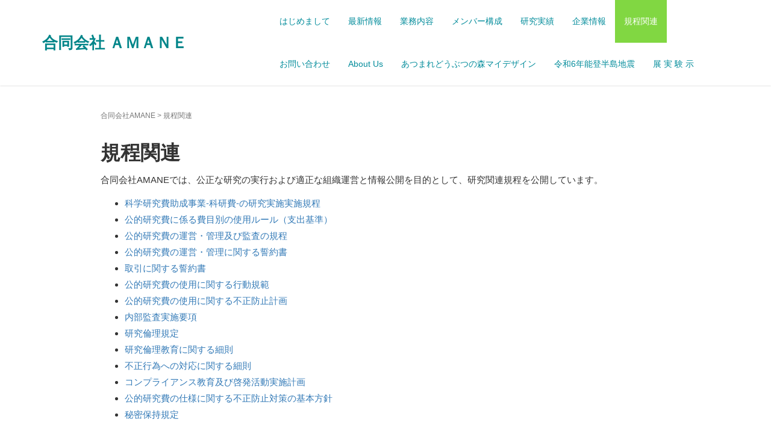

--- FILE ---
content_type: text/css
request_url: https://amane-project.jp/wp-content/themes/habakiri-child/style.css?ver=6.7.4
body_size: 1666
content:
/*
Theme Name: habakiri-child
Theme URI: http://2inc.org
Description: Habakiri の子テーマ
Author: Takashi Kitajima
Author URI: http://2inc.org
Version: 1.0.0
License: GNU General Public License
License URI: https://www.gnu.org/licenses/gpl-2.0.html
Template: habakiri
*/

ul.topnav2 {
    margin: 4px 0 0 0;
    padding: 0;
    display: block;
    list-style-type: none;
}

ul.topnav2 li {
    margin: 0;
    padding: 0;
    color: #fff;
    font-size: 16px;
    height: 40px;
    line-height: 40px;
    list-style-type: none;
    vertical-align: middle;
    text-align: right;
}

ul.topnav2 li a {
    color: #fff;
}

ul.topnav2 li a:hover {
    color: #ccc;
}

body {
    font-family: "Roboto", "Droid Sans", "游ゴシック", "YuGothic", "ヒラギノ角ゴ ProN W3", "Hiragino Kaku Gothic ProN", "メイリオ", "Meiryo", "ＭＳ Ｐゴシック", sans-serif;
    line-height: 1.8;
    font-weight: 500;
    font-size: 15px;
}

.habakiri-slider__item-content {
	font-size: 2.0em;
}

.category-box {
    position: relative;
    margin: 2em 0;
    padding: 0.5em 1em;
    border: solid 3px #ccb72e;
    border-radius: 8px;
}
.category-box .category-box-title {
    position: absolute;
    display: inline-block;
    top: -13px;
    left: 10px;
    padding: 0 9px;
    line-height: 1;
    font-size: 19px;
    background: #FFF;
    color: #333333;
    font-weight: bold;
}
.category-box div.dotline {
    border-bottom:dotted 1px #aaaaaa;
    margin:10px 0 20px;
    font-size:16px;
}
.category-box div.day {
    font-size:14px;
    color:#888888;
}

.copyright {
    background-color: #018589;
    color: #FFF;
    padding: 15px 0;
    text-align: center;
}


--- FILE ---
content_type: text/css
request_url: https://amane-project.jp/wp-content/themes/habakiri-child/style.css?ver=20190420074630
body_size: 1666
content:
/*
Theme Name: habakiri-child
Theme URI: http://2inc.org
Description: Habakiri の子テーマ
Author: Takashi Kitajima
Author URI: http://2inc.org
Version: 1.0.0
License: GNU General Public License
License URI: https://www.gnu.org/licenses/gpl-2.0.html
Template: habakiri
*/

ul.topnav2 {
    margin: 4px 0 0 0;
    padding: 0;
    display: block;
    list-style-type: none;
}

ul.topnav2 li {
    margin: 0;
    padding: 0;
    color: #fff;
    font-size: 16px;
    height: 40px;
    line-height: 40px;
    list-style-type: none;
    vertical-align: middle;
    text-align: right;
}

ul.topnav2 li a {
    color: #fff;
}

ul.topnav2 li a:hover {
    color: #ccc;
}

body {
    font-family: "Roboto", "Droid Sans", "游ゴシック", "YuGothic", "ヒラギノ角ゴ ProN W3", "Hiragino Kaku Gothic ProN", "メイリオ", "Meiryo", "ＭＳ Ｐゴシック", sans-serif;
    line-height: 1.8;
    font-weight: 500;
    font-size: 15px;
}

.habakiri-slider__item-content {
	font-size: 2.0em;
}

.category-box {
    position: relative;
    margin: 2em 0;
    padding: 0.5em 1em;
    border: solid 3px #ccb72e;
    border-radius: 8px;
}
.category-box .category-box-title {
    position: absolute;
    display: inline-block;
    top: -13px;
    left: 10px;
    padding: 0 9px;
    line-height: 1;
    font-size: 19px;
    background: #FFF;
    color: #333333;
    font-weight: bold;
}
.category-box div.dotline {
    border-bottom:dotted 1px #aaaaaa;
    margin:10px 0 20px;
    font-size:16px;
}
.category-box div.day {
    font-size:14px;
    color:#888888;
}

.copyright {
    background-color: #018589;
    color: #FFF;
    padding: 15px 0;
    text-align: center;
}
